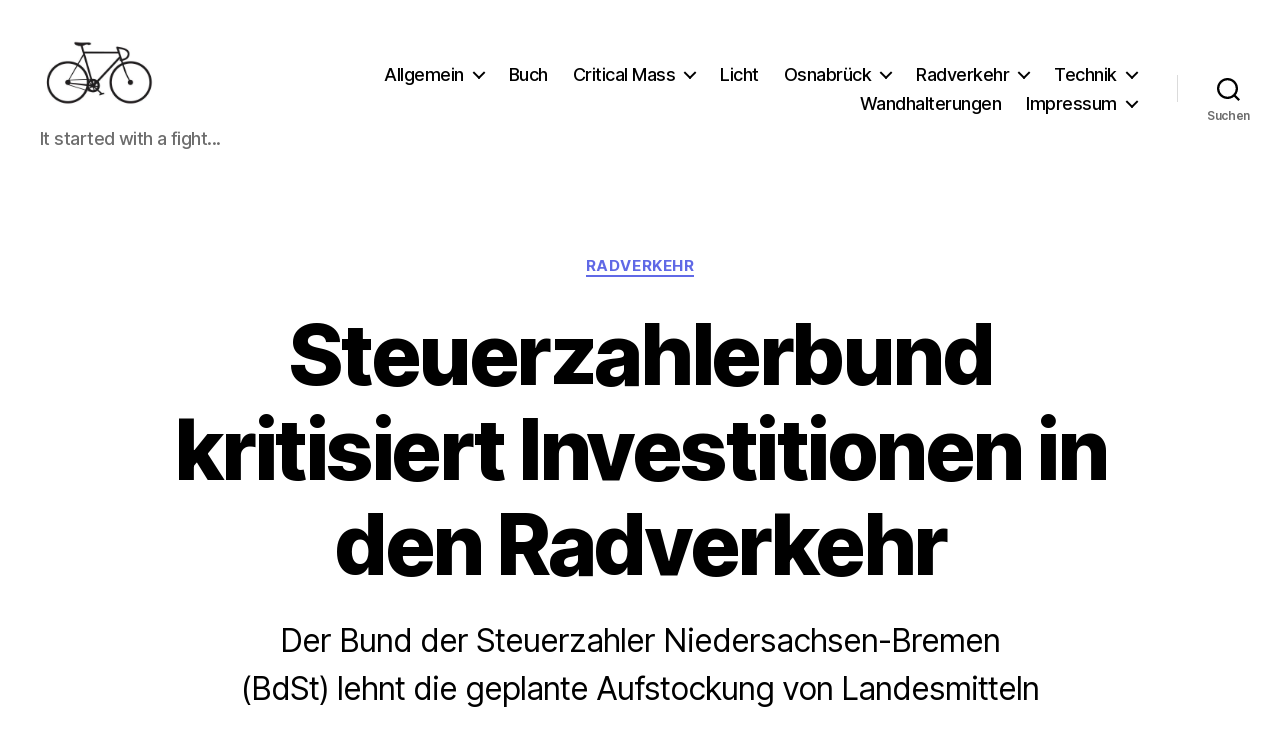

--- FILE ---
content_type: text/html; charset=utf-8
request_url: https://www.google.com/recaptcha/api2/aframe
body_size: 268
content:
<!DOCTYPE HTML><html><head><meta http-equiv="content-type" content="text/html; charset=UTF-8"></head><body><script nonce="86MIBXHSBWa9NsxN7T81IA">/** Anti-fraud and anti-abuse applications only. See google.com/recaptcha */ try{var clients={'sodar':'https://pagead2.googlesyndication.com/pagead/sodar?'};window.addEventListener("message",function(a){try{if(a.source===window.parent){var b=JSON.parse(a.data);var c=clients[b['id']];if(c){var d=document.createElement('img');d.src=c+b['params']+'&rc='+(localStorage.getItem("rc::a")?sessionStorage.getItem("rc::b"):"");window.document.body.appendChild(d);sessionStorage.setItem("rc::e",parseInt(sessionStorage.getItem("rc::e")||0)+1);localStorage.setItem("rc::h",'1768909663154');}}}catch(b){}});window.parent.postMessage("_grecaptcha_ready", "*");}catch(b){}</script></body></html>